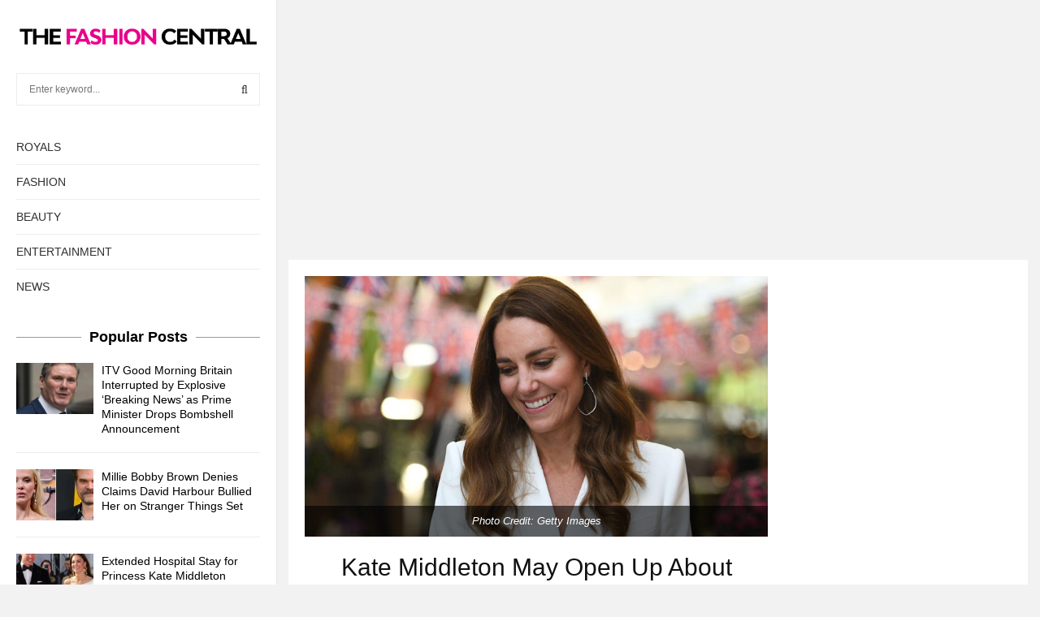

--- FILE ---
content_type: text/html; charset=utf-8
request_url: https://www.google.com/recaptcha/api2/aframe
body_size: 268
content:
<!DOCTYPE HTML><html><head><meta http-equiv="content-type" content="text/html; charset=UTF-8"></head><body><script nonce="v3JWw1Y_A5AJTD0DJJHL3w">/** Anti-fraud and anti-abuse applications only. See google.com/recaptcha */ try{var clients={'sodar':'https://pagead2.googlesyndication.com/pagead/sodar?'};window.addEventListener("message",function(a){try{if(a.source===window.parent){var b=JSON.parse(a.data);var c=clients[b['id']];if(c){var d=document.createElement('img');d.src=c+b['params']+'&rc='+(localStorage.getItem("rc::a")?sessionStorage.getItem("rc::b"):"");window.document.body.appendChild(d);sessionStorage.setItem("rc::e",parseInt(sessionStorage.getItem("rc::e")||0)+1);localStorage.setItem("rc::h",'1769061345010');}}}catch(b){}});window.parent.postMessage("_grecaptcha_ready", "*");}catch(b){}</script></body></html>